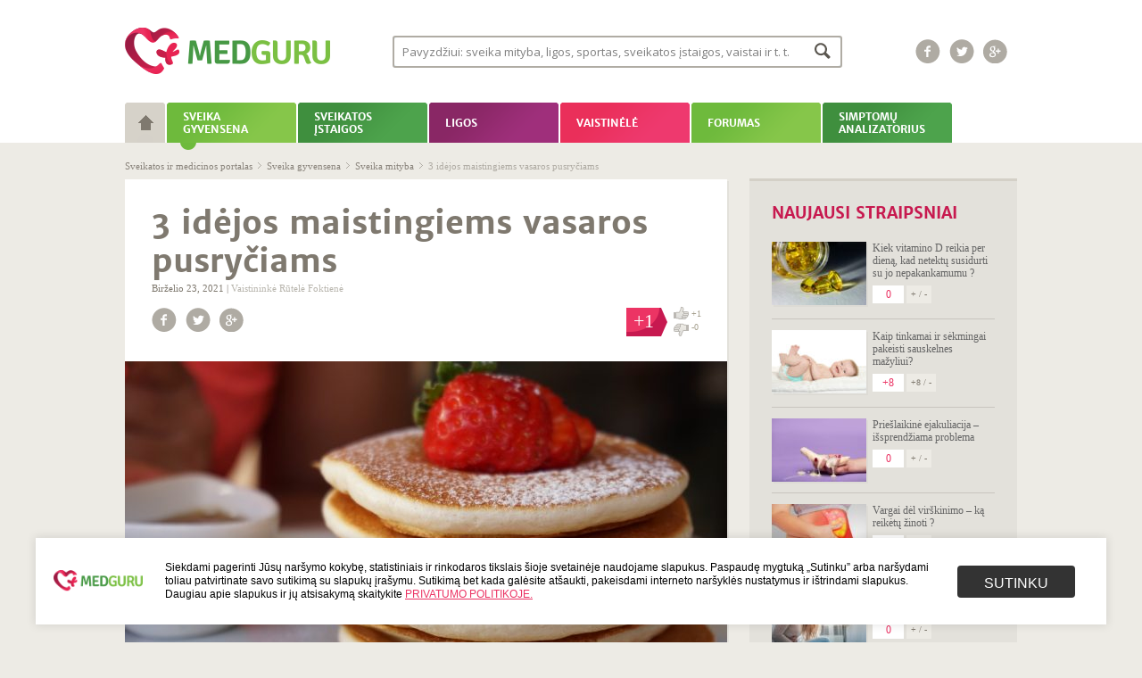

--- FILE ---
content_type: application/x-javascript
request_url: https://www.medguru.lt/wp-content/themes/medguru/assets/js/site.min.js
body_size: 870
content:
function anchorScroller(){jQuery('a[href^="#comments"]').on("click",function(e){e.preventDefault(),scrollToTarget(this.hash)}),1<window.location.hash.length&&(jQuery("html, body").animate({scrollTop:0},0),scrollToTarget(window.location.hash))}function voting(){jQuery("#content .btn_box .up").on("click",function(e){e.preventDefault(),vote("up")}),jQuery("#content .btn_box .down").on("click",function(e){e.preventDefault(),vote("down")})}function scrollToTarget(e){"#comments"===e&&jQuery(".hidden-part-wrapper .comments_list, .hidden-part-wrapper .pages").show(),jQuerytarget=jQuery(e),jQuery("html, body").stop().animate({scrollTop:jQuerytarget.offset().top},700,"swing",function(){window.location.hash=e})}function vote(e){var a="minus",t=jQuery("#post-id").html(),o=jQuery(".vote-wrapper .up").html(),n=jQuery(".vote-wrapper .down").html();"up"==e&&(a="plus"),0<t&&jQuery.ajax({cache:!1,dataType:"html",data:"",type:"POST",url:"/ajax-vote/?id="+t+"&vote="+a,beforeSend:function(){},error:function(){},success:function(e){var t=jQuery(".vote-wrapper .big").html();"plus"==a?(jQuery(".vote-wrapper .up").html("+"+(parseInt(o)+1)),0<parseInt(t)?jQuery(".vote-wrapper .big").html("+"+(parseInt(t)+1)):jQuery(".vote-wrapper .big").html(parseInt(t)+1)):(jQuery(".vote-wrapper .down").html(parseInt(n)-1),0<parseInt(t)?jQuery(".vote-wrapper .big").html("+"+(parseInt(t)-1)):jQuery(".vote-wrapper .big").html(parseInt(t)-1))}})}function tabs(){jQuery("#content .tabs_2 li a").on("click",function(e){e.preventDefault();var t=jQuery(this).attr("href");jQuery("#content .tabs_2 li").removeClass("ui-tabs-active"),jQuery(this).parent().addClass("ui-tabs-active"),jQuery(".ui-tabs-panel").css("display","none"),jQuery(t+".ui-tabs-panel").css("display","block")})}function diseases(){jQuery(".diseases-holder #az-tabs ul.az-links li a").on("click",function(e){e.preventDefault();var t=jQuery(this).attr("href");jQuery(".diseases-holder #az-tabs ul.az-links li a").removeClass("act"),jQuery(this).addClass("act"),jQuery(".letter-section").css("display","none"),jQuery(t+".letter-section").css("display","block")}),jQuery("#content .diseases-holder .all-link").on("click",function(e){e.preventDefault(),jQuery(".diseases-holder #az-tabs ul.az-links li a").removeClass("act"),jQuery(".letter-section").css("display","block")}),jQuery("#content .diseases-holder .letter-section .back-to-top").on("click",function(e){e.preventDefault(),jQuery("html,body").animate({scrollTop:0},"slow")})}function institutions(){jQuery("#s2id_city_select").on("change",function(){var e=jQuery(this).val();return e&&(window.location=e),!1})}function cookies(){jQuery("#cookiebar").cookieBar({closeButton:"#cookieaccept",hideOnClose:!1}).on("cookieBar-close",function(){jQuery(this).fadeOut()})}function symptoms(){jQuery("#content .analizator.size_1 .navi > li > a").on("click",function(e){e.preventDefault(),jQuery("#content .analizator.size_1 .navi > li > a.act-temp").removeClass("open"),jQuery("#content .analizator.size_1 .navi > li > a.act-temp").addClass("close"),jQuery("#content .analizator.size_1 .navi > li > a.act-temp").next("ul").hide(),jQuery("#content .analizator.size_1 .navi > li > a.act-temp").removeClass("act-temp"),jQuery("#content .analizator .scroll_box_1 li").hide(),jQuery(this).hasClass("close")?(jQuery(this).removeClass("close"),jQuery(this).addClass("open"),jQuery(this).addClass("act-temp"),jQuery(this).next("ul").show()):(jQuery(this).removeClass("open"),jQuery(this).addClass("close"),jQuery(this).next("ul").hide())}),jQuery("#content .analizator .navi > li ul li a").on("click",function(e){e.preventDefault(),jQuery("#content .analizator .navi > li ul li a").removeClass("act"),jQuery(this).addClass("act");var t=jQuery(this).attr("data-id");jQuery("#content .analizator .scroll_box_1 li").hide(),jQuery("#content .analizator .scroll_box_1 li#parent-"+t).show()}),jQuery("#content .analizator .scroll_box_1 li a").on("click",function(e){if(e.preventDefault(),jQuery(this).hasClass("act")){var t=jQuery(this).attr("data-id");jQuery('#content .analizator .scroll_box_2 .hold ul a[data-id="'+t+'"]').parent().remove()}else{var a=jQuery(this).parent().clone();jQuery("#content .analizator .scroll_box_2 .hold ul").append(a),jQuery("#content .analizator .scroll_box_2 .hold ul li").attr("id","")}jQuery(this).toggleClass("act"),symptomsRemove(),showDeseases()})}function symptomsRemove(){jQuery("#content .analizator .scroll_box_2 li a").on("click",function(e){e.preventDefault();var t=jQuery(this).attr("data-id");jQuery('#content .analizator .scroll_box_1 li a[data-id="'+t+'"]').removeClass("act"),jQuery(this).parent().remove(),showDeseases()})}function showDeseases(){var a="",o="";jQuery("#content .analizator .scroll_box_2 .hold li").each(function(e,t){o=jQuery(t).find("a").attr("data-id"),a=a+o+", "}),jQuery.ajax({cache:!1,dataType:"html",type:"GET",url:"/wp-admin/admin-ajax.php?ids="+a,data:{action:"get_data"},beforeSend:function(){},error:function(){},success:function(e){jQuery("#content .analizator.size_2 .navi").html(e)}})}jQuery("document").ready(function(){anchorScroller(),voting(),tabs(),diseases(),institutions(),cookies(),symptoms()});